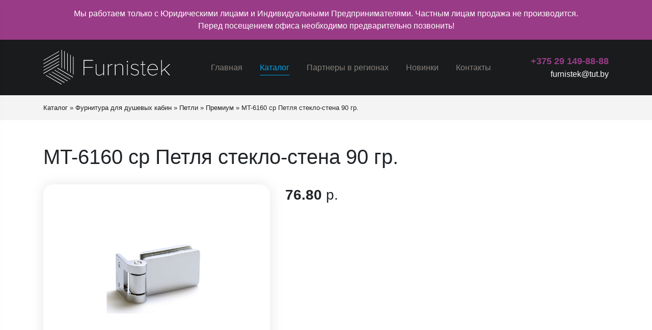

--- FILE ---
content_type: text/html; charset=UTF-8
request_url: https://furnistek.by/product/mt-6160-cp-petlya-steklo-stena-90-gr/
body_size: 7938
content:
<!DOCTYPE html>
<html lang="ru-RU">

<head>
    <meta charset="UTF-8">
    <meta http-equiv="X-UA-Compatible" content="IE=edge">
    <meta name="viewport" content="width=device-width, initial-scale=1, shrink-to-fit=no">
    <link rel="icon" type="image/png" href="https://furnistek.by/wp-content/themes/bb/assets/img/favicon.png"/>
    <meta name='robots' content='index, follow, max-image-preview:large, max-snippet:-1, max-video-preview:-1' />

	<!-- This site is optimized with the Yoast SEO plugin v26.8 - https://yoast.com/product/yoast-seo-wordpress/ -->
	<title>MT-6160 cp Петля стекло-стена 90 гр. &#187; Furnistek</title>
	<link rel="canonical" href="https://furnistek.by/product/mt-6160-cp-petlya-steklo-stena-90-gr/" />
	<meta property="og:locale" content="ru_RU" />
	<meta property="og:type" content="article" />
	<meta property="og:title" content="MT-6160 cp Петля стекло-стена 90 гр. &#187; Furnistek" />
	<meta property="og:url" content="https://furnistek.by/product/mt-6160-cp-petlya-steklo-stena-90-gr/" />
	<meta property="og:site_name" content="Furnistek" />
	<meta property="article:modified_time" content="2021-12-02T09:20:31+00:00" />
	<meta property="og:image" content="https://furnistek.by/wp-content/uploads/2021/06/1623414439492.jpg" />
	<meta property="og:image:width" content="1000" />
	<meta property="og:image:height" content="1000" />
	<meta property="og:image:type" content="image/jpeg" />
	<meta name="twitter:card" content="summary_large_image" />
	<script type="application/ld+json" class="yoast-schema-graph">{"@context":"https://schema.org","@graph":[{"@type":"WebPage","@id":"https://furnistek.by/product/mt-6160-cp-petlya-steklo-stena-90-gr/","url":"https://furnistek.by/product/mt-6160-cp-petlya-steklo-stena-90-gr/","name":"MT-6160 cp Петля стекло-стена 90 гр. &#187; Furnistek","isPartOf":{"@id":"https://furnistek.by/#website"},"primaryImageOfPage":{"@id":"https://furnistek.by/product/mt-6160-cp-petlya-steklo-stena-90-gr/#primaryimage"},"image":{"@id":"https://furnistek.by/product/mt-6160-cp-petlya-steklo-stena-90-gr/#primaryimage"},"thumbnailUrl":"https://furnistek.by/wp-content/uploads/2021/06/1623414439492.jpg","datePublished":"2021-06-11T12:37:16+00:00","dateModified":"2021-12-02T09:20:31+00:00","breadcrumb":{"@id":"https://furnistek.by/product/mt-6160-cp-petlya-steklo-stena-90-gr/#breadcrumb"},"inLanguage":"ru-RU","potentialAction":[{"@type":"ReadAction","target":["https://furnistek.by/product/mt-6160-cp-petlya-steklo-stena-90-gr/"]}]},{"@type":"ImageObject","inLanguage":"ru-RU","@id":"https://furnistek.by/product/mt-6160-cp-petlya-steklo-stena-90-gr/#primaryimage","url":"https://furnistek.by/wp-content/uploads/2021/06/1623414439492.jpg","contentUrl":"https://furnistek.by/wp-content/uploads/2021/06/1623414439492.jpg","width":1000,"height":1000},{"@type":"BreadcrumbList","@id":"https://furnistek.by/product/mt-6160-cp-petlya-steklo-stena-90-gr/#breadcrumb","itemListElement":[{"@type":"ListItem","position":1,"name":"Каталог","item":"https://furnistek.by/catp/katalog/"},{"@type":"ListItem","position":2,"name":"Фурнитура для душевых кабин","item":"https://furnistek.by/catp/furnitura-dlya-dushevyh-kabin/"},{"@type":"ListItem","position":3,"name":"Петли","item":"https://furnistek.by/catp/petli/"},{"@type":"ListItem","position":4,"name":"Премиум","item":"https://furnistek.by/catp/latun/"},{"@type":"ListItem","position":5,"name":"MT-6160 cp Петля стекло-стена 90 гр."}]},{"@type":"WebSite","@id":"https://furnistek.by/#website","url":"https://furnistek.by/","name":"Furnistek","description":"","potentialAction":[{"@type":"SearchAction","target":{"@type":"EntryPoint","urlTemplate":"https://furnistek.by/?s={search_term_string}"},"query-input":{"@type":"PropertyValueSpecification","valueRequired":true,"valueName":"search_term_string"}}],"inLanguage":"ru-RU"}]}</script>
	<!-- / Yoast SEO plugin. -->


<link rel='dns-prefetch' href='//api-maps.yandex.ru' />
<link rel="alternate" type="application/rss+xml" title="Furnistek &raquo; Лента" href="https://furnistek.by/feed/" />
<link rel="alternate" type="application/rss+xml" title="Furnistek &raquo; Лента комментариев" href="https://furnistek.by/comments/feed/" />
<link rel="alternate" title="oEmbed (JSON)" type="application/json+oembed" href="https://furnistek.by/wp-json/oembed/1.0/embed?url=https%3A%2F%2Ffurnistek.by%2Fproduct%2Fmt-6160-cp-petlya-steklo-stena-90-gr%2F" />
<link rel="alternate" title="oEmbed (XML)" type="text/xml+oembed" href="https://furnistek.by/wp-json/oembed/1.0/embed?url=https%3A%2F%2Ffurnistek.by%2Fproduct%2Fmt-6160-cp-petlya-steklo-stena-90-gr%2F&#038;format=xml" />
<style id='wp-img-auto-sizes-contain-inline-css' type='text/css'>
img:is([sizes=auto i],[sizes^="auto," i]){contain-intrinsic-size:3000px 1500px}
/*# sourceURL=wp-img-auto-sizes-contain-inline-css */
</style>
<style id='wp-emoji-styles-inline-css' type='text/css'>

	img.wp-smiley, img.emoji {
		display: inline !important;
		border: none !important;
		box-shadow: none !important;
		height: 1em !important;
		width: 1em !important;
		margin: 0 0.07em !important;
		vertical-align: -0.1em !important;
		background: none !important;
		padding: 0 !important;
	}
/*# sourceURL=wp-emoji-styles-inline-css */
</style>
<style id='wp-block-library-inline-css' type='text/css'>
:root{--wp-block-synced-color:#7a00df;--wp-block-synced-color--rgb:122,0,223;--wp-bound-block-color:var(--wp-block-synced-color);--wp-editor-canvas-background:#ddd;--wp-admin-theme-color:#007cba;--wp-admin-theme-color--rgb:0,124,186;--wp-admin-theme-color-darker-10:#006ba1;--wp-admin-theme-color-darker-10--rgb:0,107,160.5;--wp-admin-theme-color-darker-20:#005a87;--wp-admin-theme-color-darker-20--rgb:0,90,135;--wp-admin-border-width-focus:2px}@media (min-resolution:192dpi){:root{--wp-admin-border-width-focus:1.5px}}.wp-element-button{cursor:pointer}:root .has-very-light-gray-background-color{background-color:#eee}:root .has-very-dark-gray-background-color{background-color:#313131}:root .has-very-light-gray-color{color:#eee}:root .has-very-dark-gray-color{color:#313131}:root .has-vivid-green-cyan-to-vivid-cyan-blue-gradient-background{background:linear-gradient(135deg,#00d084,#0693e3)}:root .has-purple-crush-gradient-background{background:linear-gradient(135deg,#34e2e4,#4721fb 50%,#ab1dfe)}:root .has-hazy-dawn-gradient-background{background:linear-gradient(135deg,#faaca8,#dad0ec)}:root .has-subdued-olive-gradient-background{background:linear-gradient(135deg,#fafae1,#67a671)}:root .has-atomic-cream-gradient-background{background:linear-gradient(135deg,#fdd79a,#004a59)}:root .has-nightshade-gradient-background{background:linear-gradient(135deg,#330968,#31cdcf)}:root .has-midnight-gradient-background{background:linear-gradient(135deg,#020381,#2874fc)}:root{--wp--preset--font-size--normal:16px;--wp--preset--font-size--huge:42px}.has-regular-font-size{font-size:1em}.has-larger-font-size{font-size:2.625em}.has-normal-font-size{font-size:var(--wp--preset--font-size--normal)}.has-huge-font-size{font-size:var(--wp--preset--font-size--huge)}.has-text-align-center{text-align:center}.has-text-align-left{text-align:left}.has-text-align-right{text-align:right}.has-fit-text{white-space:nowrap!important}#end-resizable-editor-section{display:none}.aligncenter{clear:both}.items-justified-left{justify-content:flex-start}.items-justified-center{justify-content:center}.items-justified-right{justify-content:flex-end}.items-justified-space-between{justify-content:space-between}.screen-reader-text{border:0;clip-path:inset(50%);height:1px;margin:-1px;overflow:hidden;padding:0;position:absolute;width:1px;word-wrap:normal!important}.screen-reader-text:focus{background-color:#ddd;clip-path:none;color:#444;display:block;font-size:1em;height:auto;left:5px;line-height:normal;padding:15px 23px 14px;text-decoration:none;top:5px;width:auto;z-index:100000}html :where(.has-border-color){border-style:solid}html :where([style*=border-top-color]){border-top-style:solid}html :where([style*=border-right-color]){border-right-style:solid}html :where([style*=border-bottom-color]){border-bottom-style:solid}html :where([style*=border-left-color]){border-left-style:solid}html :where([style*=border-width]){border-style:solid}html :where([style*=border-top-width]){border-top-style:solid}html :where([style*=border-right-width]){border-right-style:solid}html :where([style*=border-bottom-width]){border-bottom-style:solid}html :where([style*=border-left-width]){border-left-style:solid}html :where(img[class*=wp-image-]){height:auto;max-width:100%}:where(figure){margin:0 0 1em}html :where(.is-position-sticky){--wp-admin--admin-bar--position-offset:var(--wp-admin--admin-bar--height,0px)}@media screen and (max-width:600px){html :where(.is-position-sticky){--wp-admin--admin-bar--position-offset:0px}}

/*# sourceURL=wp-block-library-inline-css */
</style><style id='global-styles-inline-css' type='text/css'>
:root{--wp--preset--aspect-ratio--square: 1;--wp--preset--aspect-ratio--4-3: 4/3;--wp--preset--aspect-ratio--3-4: 3/4;--wp--preset--aspect-ratio--3-2: 3/2;--wp--preset--aspect-ratio--2-3: 2/3;--wp--preset--aspect-ratio--16-9: 16/9;--wp--preset--aspect-ratio--9-16: 9/16;--wp--preset--color--black: #000000;--wp--preset--color--cyan-bluish-gray: #abb8c3;--wp--preset--color--white: #ffffff;--wp--preset--color--pale-pink: #f78da7;--wp--preset--color--vivid-red: #cf2e2e;--wp--preset--color--luminous-vivid-orange: #ff6900;--wp--preset--color--luminous-vivid-amber: #fcb900;--wp--preset--color--light-green-cyan: #7bdcb5;--wp--preset--color--vivid-green-cyan: #00d084;--wp--preset--color--pale-cyan-blue: #8ed1fc;--wp--preset--color--vivid-cyan-blue: #0693e3;--wp--preset--color--vivid-purple: #9b51e0;--wp--preset--gradient--vivid-cyan-blue-to-vivid-purple: linear-gradient(135deg,rgb(6,147,227) 0%,rgb(155,81,224) 100%);--wp--preset--gradient--light-green-cyan-to-vivid-green-cyan: linear-gradient(135deg,rgb(122,220,180) 0%,rgb(0,208,130) 100%);--wp--preset--gradient--luminous-vivid-amber-to-luminous-vivid-orange: linear-gradient(135deg,rgb(252,185,0) 0%,rgb(255,105,0) 100%);--wp--preset--gradient--luminous-vivid-orange-to-vivid-red: linear-gradient(135deg,rgb(255,105,0) 0%,rgb(207,46,46) 100%);--wp--preset--gradient--very-light-gray-to-cyan-bluish-gray: linear-gradient(135deg,rgb(238,238,238) 0%,rgb(169,184,195) 100%);--wp--preset--gradient--cool-to-warm-spectrum: linear-gradient(135deg,rgb(74,234,220) 0%,rgb(151,120,209) 20%,rgb(207,42,186) 40%,rgb(238,44,130) 60%,rgb(251,105,98) 80%,rgb(254,248,76) 100%);--wp--preset--gradient--blush-light-purple: linear-gradient(135deg,rgb(255,206,236) 0%,rgb(152,150,240) 100%);--wp--preset--gradient--blush-bordeaux: linear-gradient(135deg,rgb(254,205,165) 0%,rgb(254,45,45) 50%,rgb(107,0,62) 100%);--wp--preset--gradient--luminous-dusk: linear-gradient(135deg,rgb(255,203,112) 0%,rgb(199,81,192) 50%,rgb(65,88,208) 100%);--wp--preset--gradient--pale-ocean: linear-gradient(135deg,rgb(255,245,203) 0%,rgb(182,227,212) 50%,rgb(51,167,181) 100%);--wp--preset--gradient--electric-grass: linear-gradient(135deg,rgb(202,248,128) 0%,rgb(113,206,126) 100%);--wp--preset--gradient--midnight: linear-gradient(135deg,rgb(2,3,129) 0%,rgb(40,116,252) 100%);--wp--preset--font-size--small: 13px;--wp--preset--font-size--medium: 20px;--wp--preset--font-size--large: 36px;--wp--preset--font-size--x-large: 42px;--wp--preset--spacing--20: 0.44rem;--wp--preset--spacing--30: 0.67rem;--wp--preset--spacing--40: 1rem;--wp--preset--spacing--50: 1.5rem;--wp--preset--spacing--60: 2.25rem;--wp--preset--spacing--70: 3.38rem;--wp--preset--spacing--80: 5.06rem;--wp--preset--shadow--natural: 6px 6px 9px rgba(0, 0, 0, 0.2);--wp--preset--shadow--deep: 12px 12px 50px rgba(0, 0, 0, 0.4);--wp--preset--shadow--sharp: 6px 6px 0px rgba(0, 0, 0, 0.2);--wp--preset--shadow--outlined: 6px 6px 0px -3px rgb(255, 255, 255), 6px 6px rgb(0, 0, 0);--wp--preset--shadow--crisp: 6px 6px 0px rgb(0, 0, 0);}:where(.is-layout-flex){gap: 0.5em;}:where(.is-layout-grid){gap: 0.5em;}body .is-layout-flex{display: flex;}.is-layout-flex{flex-wrap: wrap;align-items: center;}.is-layout-flex > :is(*, div){margin: 0;}body .is-layout-grid{display: grid;}.is-layout-grid > :is(*, div){margin: 0;}:where(.wp-block-columns.is-layout-flex){gap: 2em;}:where(.wp-block-columns.is-layout-grid){gap: 2em;}:where(.wp-block-post-template.is-layout-flex){gap: 1.25em;}:where(.wp-block-post-template.is-layout-grid){gap: 1.25em;}.has-black-color{color: var(--wp--preset--color--black) !important;}.has-cyan-bluish-gray-color{color: var(--wp--preset--color--cyan-bluish-gray) !important;}.has-white-color{color: var(--wp--preset--color--white) !important;}.has-pale-pink-color{color: var(--wp--preset--color--pale-pink) !important;}.has-vivid-red-color{color: var(--wp--preset--color--vivid-red) !important;}.has-luminous-vivid-orange-color{color: var(--wp--preset--color--luminous-vivid-orange) !important;}.has-luminous-vivid-amber-color{color: var(--wp--preset--color--luminous-vivid-amber) !important;}.has-light-green-cyan-color{color: var(--wp--preset--color--light-green-cyan) !important;}.has-vivid-green-cyan-color{color: var(--wp--preset--color--vivid-green-cyan) !important;}.has-pale-cyan-blue-color{color: var(--wp--preset--color--pale-cyan-blue) !important;}.has-vivid-cyan-blue-color{color: var(--wp--preset--color--vivid-cyan-blue) !important;}.has-vivid-purple-color{color: var(--wp--preset--color--vivid-purple) !important;}.has-black-background-color{background-color: var(--wp--preset--color--black) !important;}.has-cyan-bluish-gray-background-color{background-color: var(--wp--preset--color--cyan-bluish-gray) !important;}.has-white-background-color{background-color: var(--wp--preset--color--white) !important;}.has-pale-pink-background-color{background-color: var(--wp--preset--color--pale-pink) !important;}.has-vivid-red-background-color{background-color: var(--wp--preset--color--vivid-red) !important;}.has-luminous-vivid-orange-background-color{background-color: var(--wp--preset--color--luminous-vivid-orange) !important;}.has-luminous-vivid-amber-background-color{background-color: var(--wp--preset--color--luminous-vivid-amber) !important;}.has-light-green-cyan-background-color{background-color: var(--wp--preset--color--light-green-cyan) !important;}.has-vivid-green-cyan-background-color{background-color: var(--wp--preset--color--vivid-green-cyan) !important;}.has-pale-cyan-blue-background-color{background-color: var(--wp--preset--color--pale-cyan-blue) !important;}.has-vivid-cyan-blue-background-color{background-color: var(--wp--preset--color--vivid-cyan-blue) !important;}.has-vivid-purple-background-color{background-color: var(--wp--preset--color--vivid-purple) !important;}.has-black-border-color{border-color: var(--wp--preset--color--black) !important;}.has-cyan-bluish-gray-border-color{border-color: var(--wp--preset--color--cyan-bluish-gray) !important;}.has-white-border-color{border-color: var(--wp--preset--color--white) !important;}.has-pale-pink-border-color{border-color: var(--wp--preset--color--pale-pink) !important;}.has-vivid-red-border-color{border-color: var(--wp--preset--color--vivid-red) !important;}.has-luminous-vivid-orange-border-color{border-color: var(--wp--preset--color--luminous-vivid-orange) !important;}.has-luminous-vivid-amber-border-color{border-color: var(--wp--preset--color--luminous-vivid-amber) !important;}.has-light-green-cyan-border-color{border-color: var(--wp--preset--color--light-green-cyan) !important;}.has-vivid-green-cyan-border-color{border-color: var(--wp--preset--color--vivid-green-cyan) !important;}.has-pale-cyan-blue-border-color{border-color: var(--wp--preset--color--pale-cyan-blue) !important;}.has-vivid-cyan-blue-border-color{border-color: var(--wp--preset--color--vivid-cyan-blue) !important;}.has-vivid-purple-border-color{border-color: var(--wp--preset--color--vivid-purple) !important;}.has-vivid-cyan-blue-to-vivid-purple-gradient-background{background: var(--wp--preset--gradient--vivid-cyan-blue-to-vivid-purple) !important;}.has-light-green-cyan-to-vivid-green-cyan-gradient-background{background: var(--wp--preset--gradient--light-green-cyan-to-vivid-green-cyan) !important;}.has-luminous-vivid-amber-to-luminous-vivid-orange-gradient-background{background: var(--wp--preset--gradient--luminous-vivid-amber-to-luminous-vivid-orange) !important;}.has-luminous-vivid-orange-to-vivid-red-gradient-background{background: var(--wp--preset--gradient--luminous-vivid-orange-to-vivid-red) !important;}.has-very-light-gray-to-cyan-bluish-gray-gradient-background{background: var(--wp--preset--gradient--very-light-gray-to-cyan-bluish-gray) !important;}.has-cool-to-warm-spectrum-gradient-background{background: var(--wp--preset--gradient--cool-to-warm-spectrum) !important;}.has-blush-light-purple-gradient-background{background: var(--wp--preset--gradient--blush-light-purple) !important;}.has-blush-bordeaux-gradient-background{background: var(--wp--preset--gradient--blush-bordeaux) !important;}.has-luminous-dusk-gradient-background{background: var(--wp--preset--gradient--luminous-dusk) !important;}.has-pale-ocean-gradient-background{background: var(--wp--preset--gradient--pale-ocean) !important;}.has-electric-grass-gradient-background{background: var(--wp--preset--gradient--electric-grass) !important;}.has-midnight-gradient-background{background: var(--wp--preset--gradient--midnight) !important;}.has-small-font-size{font-size: var(--wp--preset--font-size--small) !important;}.has-medium-font-size{font-size: var(--wp--preset--font-size--medium) !important;}.has-large-font-size{font-size: var(--wp--preset--font-size--large) !important;}.has-x-large-font-size{font-size: var(--wp--preset--font-size--x-large) !important;}
/*# sourceURL=global-styles-inline-css */
</style>

<style id='classic-theme-styles-inline-css' type='text/css'>
/*! This file is auto-generated */
.wp-block-button__link{color:#fff;background-color:#32373c;border-radius:9999px;box-shadow:none;text-decoration:none;padding:calc(.667em + 2px) calc(1.333em + 2px);font-size:1.125em}.wp-block-file__button{background:#32373c;color:#fff;text-decoration:none}
/*# sourceURL=/wp-includes/css/classic-themes.min.css */
</style>
<link rel='stylesheet' id='style-css' href='https://furnistek.by/wp-content/themes/bb/assets/css/style.css?2' type='text/css' media='all' />
<link rel='stylesheet' id='header-1-css' href='https://furnistek.by/wp-content/themes/bb/acf-blocks/headers/header-1/header-1.css?1' type='text/css' media='all' />
<link rel='stylesheet' id='footer-1-css' href='https://furnistek.by/wp-content/themes/bb/acf-blocks/footers/footer-1/footer-1.css?1' type='text/css' media='all' />
<script type="text/javascript" src="https://api-maps.yandex.ru/2.1/?apikey=6e193254-3343-40ed-944f-10b71a566e26&amp;lang=ru_RU&amp;ver=1" id="yandex.maps.api-js"></script>
<link rel="https://api.w.org/" href="https://furnistek.by/wp-json/" /><link rel="alternate" title="JSON" type="application/json" href="https://furnistek.by/wp-json/wp/v2/product/816" /><link rel="EditURI" type="application/rsd+xml" title="RSD" href="https://furnistek.by/xmlrpc.php?rsd" />

<link rel='shortlink' href='https://furnistek.by/?p=816' />
</head>

<body class="wp-singular product-template-default single single-product postid-816 wp-theme-bb bb">

<div class="panel-underconstruction">
    <div class="container">
        Мы работаем только с Юридическими лицами и Индивидуальными Предпринимателями. Частным лицам продажа не производится. <br>
        Перед посещением офиса необходимо предварительно позвонить!
    </div>
</div>

<!--mobile menu-->
<div class="mobile-menu">
    <div class="close"></div>
    <div class="contacts">
        <a href="tel:+375291498888" class="phone">+375 29 149-88-88</a>
        <a href="mailto:furnistek@tut.by" class="mail">furnistek@tut.by</a>
    </div>
    <ul id="menu-glavnoe-menyu" class="menu"><li id="menu-item-44" class="menu-item menu-item-type-post_type menu-item-object-page menu-item-home menu-item-44"><a href="https://furnistek.by/">Главная</a></li>
<li id="menu-item-47" class="menu-item menu-item-type-taxonomy menu-item-object-catp current-product-ancestor menu-item-47"><a href="https://furnistek.by/catp/katalog/">Каталог</a></li>
<li id="menu-item-46" class="menu-item menu-item-type-post_type menu-item-object-page menu-item-46"><a href="https://furnistek.by/partnery-v-regionah/">Партнеры в регионах</a></li>
<li id="menu-item-48" class="menu-item menu-item-type-taxonomy menu-item-object-catp menu-item-48"><a href="https://furnistek.by/catp/novinki/">Новинки</a></li>
<li id="menu-item-45" class="menu-item menu-item-type-post_type menu-item-object-page menu-item-45"><a href="https://furnistek.by/kontakty/">Контакты</a></li>
</ul></div>

<div class="wrapper-all">

    <div class="header">
        <div class="container">
                            <a href="/" class="logo">
                    <img src="https://furnistek.by/wp-content/uploads/2021/03/logo-white.svg" alt="">
                </a>
                        <div class="burger-menu">
                <span></span>
                <span></span>
                <span></span>
            </div>
            <ul id="menu-glavnoe-menyu-1" class="menu"><li class="menu-item menu-item-type-post_type menu-item-object-page menu-item-home menu-item-44"><a href="https://furnistek.by/">Главная</a></li>
<li class="menu-item menu-item-type-taxonomy menu-item-object-catp current-product-ancestor menu-item-47"><a href="https://furnistek.by/catp/katalog/">Каталог</a></li>
<li class="menu-item menu-item-type-post_type menu-item-object-page menu-item-46"><a href="https://furnistek.by/partnery-v-regionah/">Партнеры в регионах</a></li>
<li class="menu-item menu-item-type-taxonomy menu-item-object-catp menu-item-48"><a href="https://furnistek.by/catp/novinki/">Новинки</a></li>
<li class="menu-item menu-item-type-post_type menu-item-object-page menu-item-45"><a href="https://furnistek.by/kontakty/">Контакты</a></li>
</ul>            <div class="contacts">
                <a href="tel:+375291498888" class="phone">+375 29 149-88-88</a>
                <a href="mailto:furnistek@tut.by" class="mail">furnistek@tut.by</a>
            </div>
        </div>
    </div>


<!-- Хлебные крошки -->
    <div class="breadcrumbs"><div class="container"><div id="breadcrumbs"><span><span><a href="https://furnistek.by/catp/katalog/">Каталог</a></span> » <span><a href="https://furnistek.by/catp/furnitura-dlya-dushevyh-kabin/">Фурнитура для душевых кабин</a></span> » <span><a href="https://furnistek.by/catp/petli/">Петли</a></span> » <span><a href="https://furnistek.by/catp/latun/">Премиум</a></span> » <span class="breadcrumb_last" aria-current="page">MT-6160 cp Петля стекло-стена 90 гр.</span></span></div></div></div>
<div class="wrapper single-product-page">
    <div class="container mt-5">
        <h1 class="title">MT-6160 cp Петля стекло-стена 90 гр.</h1>
        <div class="row">
            <div class="col-md-5">
                                <div class="sliders-container">
                    <div class="badges">
                                                                    </div>
                    <div class="img slider-big">
                        <div class="slide-container">
                            <a href="https://furnistek.by/wp-content/uploads/2021/06/1623414439492.jpg" class="slide" data-fancybox>
                                <img src="https://furnistek.by/wp-content/uploads/2021/06/1623414439492.jpg" alt="MT-6160 cp Петля стекло-стена 90 гр.">
                            </a>
                        </div>
                                                                    </div>
                </div>
                                
                                                        <a href="https://furnistek.by/wp-content/uploads/2021/06/6160.jpg" class="btn-draw" data-fancybox>Смотреть чертеж</a>
                            </div>
            <div class="col-md-7">
                <div class="cost">
                                        76.80 <span> р.</span>
                </div>
                            </div>
        </div>
    </div>
</div>

<div class="footer">
    <div class="container">
        <div class="row">
            <div class="col-lg-5 left">
                                    <a href="/" class="logo"><img src="https://furnistek.by/wp-content/uploads/2021/03/logo-white.svg" alt=""></a>
                                <div class="desc">
                    Сайт не является интернет-магазином. <br />
Все представленные сведения несут информационный характер.                </div>
            </div>
            <div class="col-lg-7 right">
                <ul id="menu-glavnoe-menyu-2" class="menu"><li class="menu-item menu-item-type-post_type menu-item-object-page menu-item-home menu-item-44"><a href="https://furnistek.by/">Главная</a></li>
<li class="menu-item menu-item-type-taxonomy menu-item-object-catp current-product-ancestor menu-item-47"><a href="https://furnistek.by/catp/katalog/">Каталог</a></li>
<li class="menu-item menu-item-type-post_type menu-item-object-page menu-item-46"><a href="https://furnistek.by/partnery-v-regionah/">Партнеры в регионах</a></li>
<li class="menu-item menu-item-type-taxonomy menu-item-object-catp menu-item-48"><a href="https://furnistek.by/catp/novinki/">Новинки</a></li>
<li class="menu-item menu-item-type-post_type menu-item-object-page menu-item-45"><a href="https://furnistek.by/kontakty/">Контакты</a></li>
</ul>                <div class="contacts">
                    <a href="tel:+375291498888" class="phone">+375 29 149-88-88</a>
                    <a href="mailto:furnistek@tut.by" class="mail">furnistek@tut.by</a>
                    <div class="desc mt-3">
                        ЧП "Фурнистек Профи"<br />
УНП: 193905235                    </div>
                </div>
            </div>
            <div class="col-12">
                <hr>
            </div>
            <div class="col-12 copy">
                <span>&copy; 2026 Furnistek.by. All Rights Reserved.</span>
                <a href="https://webber.by" class="developer" target="_blank">
                    <img src="https://furnistek.by/wp-content/themes/bb/assets/img/webber-white.svg" alt="Разработка сайтов">
                </a>
            </div>
        </div>
    </div>
</div>

</div><!--wrapper-all-->
<div class="mobile-menu-bg"></div>

<!-- scroll to top -->
<div class="scroll-to-top"></div>

<script type="speculationrules">
{"prefetch":[{"source":"document","where":{"and":[{"href_matches":"/*"},{"not":{"href_matches":["/wp-*.php","/wp-admin/*","/wp-content/uploads/*","/wp-content/*","/wp-content/plugins/*","/wp-content/themes/bb/*","/*\\?(.+)"]}},{"not":{"selector_matches":"a[rel~=\"nofollow\"]"}},{"not":{"selector_matches":".no-prefetch, .no-prefetch a"}}]},"eagerness":"conservative"}]}
</script>
<script type="text/javascript" src="https://furnistek.by/wp-content/themes/bb/assets/js/min/jquery-3.6.0-min.js" id="jquery-core-js"></script>
<script type="text/javascript" src="https://furnistek.by/wp-content/themes/bb/assets/js/min/jquery.fancybox-min.js" id="jquery-fancybox-js"></script>
<script type="text/javascript" src="https://furnistek.by/wp-content/themes/bb/assets/js/min/slick-min.js" id="slick-js"></script>
<script type="text/javascript" src="https://furnistek.by/wp-content/themes/bb/assets/js/min/script-min.js?2" id="script-js"></script>
<script type="text/javascript" src="https://furnistek.by/wp-content/themes/bb/assets/js/min/jquery.acf.map-min.js" id="jquery.acf.map-js"></script>
<script type="text/javascript" src="https://furnistek.by/wp-content/themes/bb/acf-blocks/headers/header-1/min/header-1-min.js" id="header-1-js"></script>
<script id="wp-emoji-settings" type="application/json">
{"baseUrl":"https://s.w.org/images/core/emoji/17.0.2/72x72/","ext":".png","svgUrl":"https://s.w.org/images/core/emoji/17.0.2/svg/","svgExt":".svg","source":{"concatemoji":"https://furnistek.by/wp-includes/js/wp-emoji-release.min.js?ver=eecd762755c418cc1152026a83557a1b"}}
</script>
<script type="module">
/* <![CDATA[ */
/*! This file is auto-generated */
const a=JSON.parse(document.getElementById("wp-emoji-settings").textContent),o=(window._wpemojiSettings=a,"wpEmojiSettingsSupports"),s=["flag","emoji"];function i(e){try{var t={supportTests:e,timestamp:(new Date).valueOf()};sessionStorage.setItem(o,JSON.stringify(t))}catch(e){}}function c(e,t,n){e.clearRect(0,0,e.canvas.width,e.canvas.height),e.fillText(t,0,0);t=new Uint32Array(e.getImageData(0,0,e.canvas.width,e.canvas.height).data);e.clearRect(0,0,e.canvas.width,e.canvas.height),e.fillText(n,0,0);const a=new Uint32Array(e.getImageData(0,0,e.canvas.width,e.canvas.height).data);return t.every((e,t)=>e===a[t])}function p(e,t){e.clearRect(0,0,e.canvas.width,e.canvas.height),e.fillText(t,0,0);var n=e.getImageData(16,16,1,1);for(let e=0;e<n.data.length;e++)if(0!==n.data[e])return!1;return!0}function u(e,t,n,a){switch(t){case"flag":return n(e,"\ud83c\udff3\ufe0f\u200d\u26a7\ufe0f","\ud83c\udff3\ufe0f\u200b\u26a7\ufe0f")?!1:!n(e,"\ud83c\udde8\ud83c\uddf6","\ud83c\udde8\u200b\ud83c\uddf6")&&!n(e,"\ud83c\udff4\udb40\udc67\udb40\udc62\udb40\udc65\udb40\udc6e\udb40\udc67\udb40\udc7f","\ud83c\udff4\u200b\udb40\udc67\u200b\udb40\udc62\u200b\udb40\udc65\u200b\udb40\udc6e\u200b\udb40\udc67\u200b\udb40\udc7f");case"emoji":return!a(e,"\ud83e\u1fac8")}return!1}function f(e,t,n,a){let r;const o=(r="undefined"!=typeof WorkerGlobalScope&&self instanceof WorkerGlobalScope?new OffscreenCanvas(300,150):document.createElement("canvas")).getContext("2d",{willReadFrequently:!0}),s=(o.textBaseline="top",o.font="600 32px Arial",{});return e.forEach(e=>{s[e]=t(o,e,n,a)}),s}function r(e){var t=document.createElement("script");t.src=e,t.defer=!0,document.head.appendChild(t)}a.supports={everything:!0,everythingExceptFlag:!0},new Promise(t=>{let n=function(){try{var e=JSON.parse(sessionStorage.getItem(o));if("object"==typeof e&&"number"==typeof e.timestamp&&(new Date).valueOf()<e.timestamp+604800&&"object"==typeof e.supportTests)return e.supportTests}catch(e){}return null}();if(!n){if("undefined"!=typeof Worker&&"undefined"!=typeof OffscreenCanvas&&"undefined"!=typeof URL&&URL.createObjectURL&&"undefined"!=typeof Blob)try{var e="postMessage("+f.toString()+"("+[JSON.stringify(s),u.toString(),c.toString(),p.toString()].join(",")+"));",a=new Blob([e],{type:"text/javascript"});const r=new Worker(URL.createObjectURL(a),{name:"wpTestEmojiSupports"});return void(r.onmessage=e=>{i(n=e.data),r.terminate(),t(n)})}catch(e){}i(n=f(s,u,c,p))}t(n)}).then(e=>{for(const n in e)a.supports[n]=e[n],a.supports.everything=a.supports.everything&&a.supports[n],"flag"!==n&&(a.supports.everythingExceptFlag=a.supports.everythingExceptFlag&&a.supports[n]);var t;a.supports.everythingExceptFlag=a.supports.everythingExceptFlag&&!a.supports.flag,a.supports.everything||((t=a.source||{}).concatemoji?r(t.concatemoji):t.wpemoji&&t.twemoji&&(r(t.twemoji),r(t.wpemoji)))});
//# sourceURL=https://furnistek.by/wp-includes/js/wp-emoji-loader.min.js
/* ]]> */
</script>

<!-- Yandex.Metrika counter -->
<script type="text/javascript">
    (function (m, e, t, r, i, k, a) {
        m[i] = m[i] || function () {
            (m[i].a = m[i].a || []).push(arguments);
        };
        m[i].l = 1 * new Date();
        k = e.createElement(t), a = e.getElementsByTagName(t)[0], k.async = 1, k.src = r, a.parentNode.insertBefore(k, a);
    })
    (window, document, "script", "https://mc.yandex.ru/metrika/tag.js", "ym");

    ym(80362792, "init", {
        clickmap: true,
        trackLinks: true,
        accurateTrackBounce: true,
        webvisor: true
    });
</script>
<noscript>
    <div><img src="https://mc.yandex.ru/watch/80362792" style="position:absolute; left:-9999px;" alt=""/></div>
</noscript>
<!-- /Yandex.Metrika counter -->

</body>
</html>


--- FILE ---
content_type: text/css
request_url: https://furnistek.by/wp-content/themes/bb/acf-blocks/headers/header-1/header-1.css?1
body_size: 949
content:
.customize-support .header{top:32px}.wrapper-all{overflow:hidden}.wrapper-all.active+.mobile-menu-bg{overflow:hidden;display:block;content:'';position:fixed;width:100%;height:150%;left:0;top:-25%;background:rgba(0,0,0,0.55);z-index:1001}.mobile-menu{width:300px;height:100vh;position:fixed;left:0;top:0;z-index:1002;background:#191b1d;padding:60px 20px 30px;box-shadow:0 0 30px rgba(0,0,0,0.3);text-align:center;transform:translateX(-110%);transition:transform .3s;overflow-y:auto}.mobile-menu.active{transform:translateX(0)}.mobile-menu .close{position:absolute;width:40px;height:40px;right:0;top:0;background-image:url(../../../assets/img/close.svg);background-position:50% 50%;background-repeat:no-repeat;background-size:20px 20px}.mobile-menu .menu{list-style:none;margin:40px 0 0 0;padding:0}.mobile-menu .menu li{display:block;margin-bottom:7px}.mobile-menu .menu li a{display:block;color:#87827c;font-weight:300;position:relative;padding:3px 0;transition:all .3s;text-transform:uppercase}.mobile-menu .menu li a:after{content:'';position:absolute;width:0;height:1px;bottom:0;left:0;background:#191b1d;transition:all .3s}.mobile-menu .menu li.current-catp-ancestor>a,.mobile-menu .menu li.current-menu-item>a,.mobile-menu .menu li.current-product-ancestor>a,.mobile-menu .menu li:hover>a{color:#00a1e5}.mobile-menu .contacts .phone{display:block;font-weight:bold;font-size:18px;color:#9a3b87}.mobile-menu .contacts .mail{display:block;font-weight:300;color:#fff}.header{padding:20px 0;background:#191b1d}.header .container{display:flex;align-items:center;justify-content:space-between}.header .logo img{width:100%;max-width:250px}@media (max-width:1199px){.header .logo img{max-width:190px}}.header .burger-menu{display:none;position:relative;width:30px;height:25px;cursor:pointer}.header .burger-menu span{position:absolute;width:30px;height:4px;background:#9a3b87;top:0;right:0;transition:all .3s}.header .burger-menu span:nth-child(2){top:10px}.header .burger-menu span:nth-child(3){top:20px}@media (max-width:991px){.header .burger-menu{display:block}}.header .menu{list-style:none;margin:0;padding:0}@media (max-width:991px){.header .menu{display:none}}.header .menu li{display:inline-block;margin:0 15px}@media (max-width:1199px){.header .menu li{margin:0 7px}}.header .menu li a{display:inline-block;color:#87827c;font-weight:300;position:relative;padding:3px 0;transition:all .3s}.header .menu li a:after{content:'';position:absolute;width:0;height:1px;bottom:0;left:0;background:#00a1e5;transition:all .3s}.header .menu li.current-catp-ancestor>a,.header .menu li.current-menu-item>a,.header .menu li.current-product-ancestor>a,.header .menu li:hover>a{color:#00a1e5}.header .menu li.current-catp-ancestor>a:after,.header .menu li.current-menu-item>a:after,.header .menu li.current-product-ancestor>a:after,.header .menu li:hover>a:after{width:100%}.header .contacts{text-align:right}@media (max-width:991px){.header .contacts{display:none}}.header .contacts .phone{display:block;font-weight:bold;font-size:18px;color:#9a3b87}.header .contacts .mail{color:#fff;display:block;font-weight:300}
/*# sourceMappingURL=header-1.css.map */

--- FILE ---
content_type: text/css
request_url: https://furnistek.by/wp-content/themes/bb/acf-blocks/footers/footer-1/footer-1.css?1
body_size: 464
content:
.footer{background-color:#191b1d;color:#fff;padding:30px 0}@media (max-width:991px){.footer{text-align:center}}.footer .left{display:flex;flex-direction:column;justify-content:space-between;font-size:14px}.footer .right{text-align:right}@media (max-width:991px){.footer .right{text-align:center}}.footer .logo{display:block;margin-bottom:30px}.footer .logo img{width:100%;max-width:200px}.footer .desc{font-weight:300}.footer .menu{list-style:none;margin:15px 0 30px;padding:0}.footer .menu li{display:inline-block;margin-left:15px}@media (max-width:991px){.footer .menu li{margin:0 7px}}@media (max-width:575px){.footer .menu li{display:block;margin:5px 0}}.footer .menu li a{display:inline-block;color:#fff}@media (max-width:575px){.footer .menu li a{display:block}}.footer .menu li.current-catp-ancestor>a,.footer .menu li.current-menu-item>a,.footer .menu li.current-product-ancestor>a,.footer .menu li:hover>a{color:#00a1e5}.footer .phone{font-weight:bold;color:#9a3b87;display:block}.footer .mail{font-weight:300;color:#fff;display:block}.footer hr{border-color:#f8f9fa;margin:30px 0}.footer .copy{text-align:left;display:flex;align-items:center;justify-content:space-between}@media (max-width:767px){.footer .copy{font-size:14px}}.footer .developer{margin-left:30px}.footer .developer img{height:35px}.footer a:hover{text-decoration:underline}
/*# sourceMappingURL=footer-1.css.map */

--- FILE ---
content_type: application/javascript
request_url: https://furnistek.by/wp-content/themes/bb/assets/js/min/script-min.js?2
body_size: 753
content:
var thumbnails=jQuery("a:has(img)").not(".nolightbox").filter((function(){return/\.(jpe?g|png|gif|bmp)$/i.test(jQuery(this).attr("href"))})),fancybox=jQuery(".fancybox");fancybox.each((function(){jQuery(this).find(thumbnails).attr("data-fancybox","group-"+fancybox.index(this))}));var fancybox_a=jQuery(".fancybox_a > a");fancybox_a.each((function(){jQuery(this).find(thumbnails).attr("data-fancybox","group-"+fancybox.index(this))})),$(document).ready((function(){$(window).scroll((function(){$(this).scrollTop()>300?$(".scroll-to-top").fadeIn():$(".scroll-to-top").fadeOut()})),$(".scroll-to-top").click((function(){return $("body,html").animate({scrollTop:0},400),!1}))})),$(".slider-big").slick({arrows:!0,dots:!1,adaptiveHeight:!0,asNavFor:".slider-small"}),$(".slider-small").slick({arrows:!1,dots:!1,focusOnSelect:!0,slidesToShow:3,slidesToScroll:1,asNavFor:".slider-big"});

--- FILE ---
content_type: image/svg+xml
request_url: https://furnistek.by/wp-content/themes/bb/assets/img/draw.svg
body_size: 1128
content:
<svg id="Layer_1" enable-background="new 0 0 512 512" height="512" viewBox="0 0 512 512" width="512" xmlns="http://www.w3.org/2000/svg">
    <g>
        <path fill="#fff"
              d="m458.956 71.037c-10.312-.571-19.948 6.636-19.948 17.5v67.147h-165.195l-7.322-15.306c16.949-22.471 9.659-55.661-14.967-69.15l.521-49.374c.299-28.508-43.615-28.72-43.915-.463l-.52 49.322c-24.882 12.957-32.874 46.07-16.423 68.867l-8.126 16.104h-165.561c-9.649 0-17.5 7.851-17.5 17.5v320.98c0 9.649 7.851 17.5 17.5 17.5h444.573c27.38 0 49.675-22.158 49.916-49.483.002-.075.011-.148.011-.224v-337.875c0-29.249-23.796-53.045-53.044-53.045zm-4.948 17.5c0-2.482 3.126-2.894 4.948-2.5 20.978 0 38.044 17.066 38.044 38.044v302.227c-9.014-8.836-21.353-14.292-34.941-14.292-1.951.299-8.051.852-8.051-2.5zm-120.277 227.155-7.835 22.208-86.151-180.083c5.532-1.29 10.698-3.554 15.292-6.622zm-131.323-165.054c4.527 3.163 9.641 5.541 15.145 6.947l-89.931 178.221-7.364-22.368zm52.296 73.205-53.497-.565 27.323-54.148zm-31.575-202.293c.096-9.167 14.009-8.774 13.915.146l-.468 44.404c-4.593-.738-9.305-.798-13.915-.17zm-16.227 68.023c5.963-5.838 14.225-9.139 22.563-9.068 17.518.185 31.619 14.587 31.435 32.105-.184 17.405-14.4 31.437-31.765 31.437-.113 0-.228-.001-.341-.002-17.518-.185-31.618-14.587-31.434-32.105.089-8.486 3.478-16.43 9.542-22.367zm255.171 407.092h-444.573c-1.379 0-2.5-1.122-2.5-2.5v-320.98c0-1.378 1.121-2.5 2.5-2.5h157.99l-26.262 52.045-25.336-.268c-9.638-.172-9.839 14.897-.158 14.999l17.965.19-35.301 69.958c-1.503 2.979-1.756 6.365-.713 9.535l9.58 29.098c3.41 10.358 18.112 11.456 23.024 1.722l55.387-109.764 68.24.72 53.053 110.897c4.682 9.791 19.439 9.036 23.063-1.235l10.188-28.875c1.111-3.148.93-6.542-.512-9.555l-33.815-70.684 17.965.189c9.638.172 9.839-14.897.158-14.999l-25.336-.267-25.693-53.707h158.019v238.833c0 13.161 11.877 17.914 23.051 17.5 19.229 0 34.878 15.615 34.939 34.831-.059 19.208-15.701 34.817-34.923 34.817z"/>
        <path fill="#fff"
              d="m392.822 373.584h-331.644c-6.893 0-12.5 5.607-12.5 12.5v68c0 6.893 5.607 12.5 12.5 12.5h331.645c6.893 0 12.5-5.607 12.5-12.5v-68c-.001-6.892-5.608-12.5-12.501-12.5zm-2.5 78h-326.644v-63h19.327v13.427c0 9.386 15 9.813 15 0v-13.427h19.124v23.427c0 9.386 15 9.813 15 0v-23.427h19.123v13.427c0 9.386 15 9.813 15 0v-13.427h19.124v23.427c0 9.386 15 9.813 15 0v-23.427h19.124v13.427c0 9.386 15 9.813 15 0v-13.427h19.124v23.427c0 9.386 15 9.813 15 0v-23.427h19.124v13.427c0 9.386 15 9.813 15 0v-13.427h19.123v23.427c0 9.386 15 9.813 15 0v-23.427h19.124v13.427c0 9.386 15 9.813 15 0v-13.427h19.327z"/>
    </g>
</svg>


--- FILE ---
content_type: application/javascript
request_url: https://furnistek.by/wp-content/themes/bb/assets/js/min/jquery.acf.map-min.js
body_size: 900
content:
$(".acf-map").each((function(){ymaps.ready((function(){var o=new ymaps.Map(e[0],{center:markers[0].cords.split(","),zoom:14,controls:["zoomControl","fullscreenControl"]},{searchControlProvider:"yandex#search"}),a=new ymaps.Clusterer({clusterIconColor:"#007bff",clusterHideIconOnBalloonOpen:!1,geoObjectHideIconOnBalloonOpen:!1}),n=[];markers.forEach((function(e){myPlacemark=new ymaps.Placemark(e.cords.split(","),{balloonContentHeader:e.name,balloonContent:e.address,balloonContentFooter:e.text,hideIconOnBalloonOpen:!1},{iconLayout:"default#image",iconImageHref:"/wp-content/themes/bb/assets/img/map.svg",iconImageSize:[50,50],iconImageOffset:[-25,-50]}),n.push(myPlacemark),o.geoObjects.add(myPlacemark)})),a.add(n),o.geoObjects.add(a),o.behaviors.disable(["scrollZoom"]),markers.length>1?o.setBounds(o.geoObjects.getBounds(),{checkZoomRange:!0,zoomMargin:40}):o.geoObjects.getBounds();$(".move-map").on("click",(function(){var e;e=$(this).data("cords"),$(this).data("id"),o.setCenter(e.split(","),14)}))}));var e=$(this)}));

--- FILE ---
content_type: image/svg+xml
request_url: https://furnistek.by/wp-content/uploads/2021/03/logo-white.svg
body_size: 1592
content:
<?xml version="1.0" encoding="utf-8"?>
<!-- Generator: Adobe Illustrator 24.2.0, SVG Export Plug-In . SVG Version: 6.00 Build 0)  -->
<svg version="1.1" id="Layer_1" xmlns="http://www.w3.org/2000/svg" xmlns:xlink="http://www.w3.org/1999/xlink" x="0px" y="0px"
     viewBox="0 0 766 212" style="enable-background:new 0 0 766 212;" xml:space="preserve">
<g>
	<path fill="#fff" d="M246.6,153.3h-4.4V60.9h56.5v4.2h-52.1v38.6h51.1v4.2h-51.1V153.3z"/>
    <path fill="#fff" d="M365,153.3h-4.2V143c-3,3.4-6.7,6.3-11.1,8.5c-4.3,2.3-8.7,3.4-13.2,3.4c-6.9,0-12.1-1.7-15.6-5.1
		c-3.5-3.4-5.3-8.9-5.3-16.5V86.4h4.2v46.9c0,6.6,1.5,11.3,4.4,13.9c3,2.6,7.2,3.9,12.9,3.9c4.4,0,8.9-1.2,13.4-3.5
		c4.5-2.4,7.9-5.2,10.3-8.7V86.4h4.2V153.3z"/>
    <path fill="#fff" d="M392.9,153.3h-4.2V86.4h4.2v12.2c6.7-9,14.4-13.4,23-13.4v5c-0.8-0.1-1.9-0.1-3.3-0.1c-3.4,0-7.2,1.4-11.2,4.2
		c-4.1,2.8-6.9,5.8-8.4,9V153.3z"/>
    <path fill="#fff" d="M480.2,153.3H476v-46.7c0-6.6-1.5-11.3-4.4-14.1c-3-2.7-7.2-4.1-12.9-4.1c-4.4,0-8.9,1.2-13.3,3.7
		c-4.4,2.4-7.9,5.4-10.4,8.9v52.2h-4.2V86.4h4.2v10.5c2.7-3.2,6.3-6.1,10.8-8.5c4.5-2.4,9-3.7,13.4-3.7c6.9,0,12.1,1.7,15.6,5.2
		c3.5,3.5,5.3,9,5.3,16.7V153.3z"/>
    <path fill="#fff" d="M506,74.9c-1,0-1.9-0.4-2.8-1.2c-0.8-0.8-1.2-1.7-1.2-2.8s0.4-2.1,1.2-2.8c0.8-0.8,1.8-1.2,2.8-1.2c1.1,0,2.1,0.4,2.8,1.2
		c0.8,0.8,1.2,1.7,1.2,2.8s-0.4,2.1-1.2,2.8C508.1,74.5,507.2,74.9,506,74.9z M508.1,153.3H504V86.4h4.2V153.3z"/>
    <path fill="#fff" d="M550.6,154.9c-10.2,0-18.3-3.6-24.5-10.7l3.3-3c5,6.6,12,10,21.2,10c6,0,10.8-1.5,14.4-4.4s5.4-6.6,5.4-11.1
		c0-3.8-1.5-6.8-4.4-9c-3-2.2-6.5-3.9-10.7-4.9c-4.2-1.1-8.4-2.2-12.6-3.3c-4.2-1.2-7.8-3-10.7-5.6c-3-2.6-4.4-6-4.4-10.4
		c0-5.1,2-9.3,6.1-12.7c4.1-3.4,9.6-5.1,16.6-5.1c10.1,0,17.7,3.4,23,10.1l-3,2.8c-4.2-6.1-10.9-9.1-19.9-9.1
		c-5.7,0-10.2,1.3-13.6,3.9c-3.3,2.6-5,6-5,10c0,3.4,1.5,6.1,4.4,8.1c3,2,6.5,3.5,10.7,4.5c4.2,1,8.4,2.1,12.6,3.3
		c4.2,1.2,7.8,3.2,10.7,6c3,2.8,4.4,6.6,4.4,11.3c0,5.5-2.1,10.1-6.2,13.8C564.3,153.1,558.4,154.9,550.6,154.9z"/>
    <path fill="#fff" d="M607,154.9c-7.6,0-11.4-4.5-11.4-13.4V90.2h-11.1v-3.7h11.1V68.1h4.2v18.3h13.6v3.7h-13.6v51.4c0,6.5,2.4,9.7,7.2,9.7
		c3.2,0,5.9-1.2,7.9-3.6l2.5,3.2C614.4,153.6,610.9,154.9,607,154.9z"/>
    <path fill="#fff" d="M659.4,154.9c-9.7,0-17.6-3.3-23.7-9.9c-6.1-6.6-9.1-15-9.1-25.3c0-9.8,3-18.1,9-24.9c6-6.8,13.5-10.2,22.4-10.2
		c9.8,0,17.4,3.4,22.8,10.1c5.4,6.7,8.2,15,8.2,24.9v1.4h-57.7c0.2,8.5,2.8,15.6,8,21.4c5.1,5.8,11.8,8.7,20.1,8.7
		c9.2,0,17-3.4,23.3-10.1l2.5,2.6C678,151.2,669.4,154.9,659.4,154.9z M684.6,117.4c0-4.5-0.9-8.9-2.8-13.2c-1.8-4.3-4.9-8-9.1-11.1
		c-4.2-3.1-9.2-4.6-14.9-4.6c-8,0-14.4,3-19.1,8.9s-7.2,12.6-7.5,20H684.6z"/>
    <path fill="#fff" d="M762.6,153.3h-6l-29.3-33.6l-13.8,12.7v20.9h-4.2V60.9h4.2v66.2L757,86.4h6l-32.5,30.2L762.6,153.3z"/>
</g>
    <g>
	<rect fill="#fff" x="109" width="3" height="109"/>
        <rect fill="#fff" x="126" y="7" width="3" height="109"/>
        <rect fill="#fff" x="144" y="20" width="3" height="109"/>
        <rect fill="#fff" x="162" y="30" width="3" height="109"/>
        <rect fill="#fff" x="179" y="40" width="3" height="109"/>
        <rect fill="#fff" x="46.8" y="-18.3" transform="matrix(0.5 0.866 -0.866 0.5 55.4661 -23.7435)" width="3" height="109"/>
        <rect fill="#fff" x="46.8" y="2.7" transform="matrix(0.5 0.866 -0.866 0.5 73.6527 -13.2435)" width="3" height="109"/>
        <rect fill="#fff" x="46.8" y="22.7" transform="matrix(0.5 0.866 -0.866 0.5 90.9732 -3.2435)" width="3" height="109"/>
        <rect fill="#fff" x="46.8" y="42.7" transform="matrix(0.5 0.866 -0.866 0.5 108.2937 6.7565)" width="3" height="109"/>
        <rect fill="#fff" x="46.8" y="60.7" transform="matrix(0.5 0.866 -0.866 0.5 123.8821 15.7565)" width="3" height="109"/>
        <rect fill="#fff" x="130" y="83.3" transform="matrix(-0.5075 0.8616 -0.8616 -0.5075 316.9857 94.484)" width="3" height="109"/>
        <rect fill="#fff" x="113.6" y="95.3" transform="matrix(-0.5075 0.8616 -0.8616 -0.5075 302.6478 126.6031)" width="3" height="109"/>
        <rect fill="#fff" x="96.9" y="105.9" transform="matrix(-0.5075 0.8616 -0.8616 -0.5075 286.5439 156.9408)" width="3" height="109"/>
        <rect fill="#fff" x="78.9" y="115.9" transform="matrix(-0.5075 0.8616 -0.8616 -0.5075 268.0245 187.5255)" width="3" height="109"/>
        <rect fill="#fff" x="61.1" y="125.9" transform="matrix(-0.5075 0.8616 -0.8616 -0.5075 249.8708 218.0091)" width="3" height="109"/>
</g>
</svg>


--- FILE ---
content_type: application/javascript
request_url: https://furnistek.by/wp-content/themes/bb/acf-blocks/headers/header-1/min/header-1-min.js
body_size: 956
content:
function bb_stop_scroll(){$("body").hasClass("active")?$("*").on("scroll touchmove mousewheel",(function(e){return e.preventDefault(),e.stopPropagation(),!1})):$("*").off("scroll touchmove mousewheel")}$("body").on("click",".burger-menu",(function(){$(this).toggleClass("active"),$(".mobile-menu").toggleClass("active"),$(".wrapper-all").toggleClass("active"),$("body").toggleClass("active"),bb_stop_scroll()})),$("body").on("click",".mobile-menu .close",(function(){$(".burger-menu").toggleClass("active"),$(".mobile-menu").toggleClass("active"),$(".wrapper-all").toggleClass("active"),$("body").toggleClass("active"),bb_stop_scroll()})),$("body").on("click",".mobile-menu-bg",(function(){$(".wrapper-all").toggleClass("active"),$(".burger-menu").toggleClass("active"),$(".mobile-menu").toggleClass("active"),$("body").toggleClass("active"),bb_stop_scroll()})),$("body").on("click",".mobile-menu a",(function(){$(".wrapper-all").removeClass("active"),$(".burger-menu").removeClass("active"),$(".mobile-menu").removeClass("active"),$("body").toggleClass("active"),bb_stop_scroll()}));